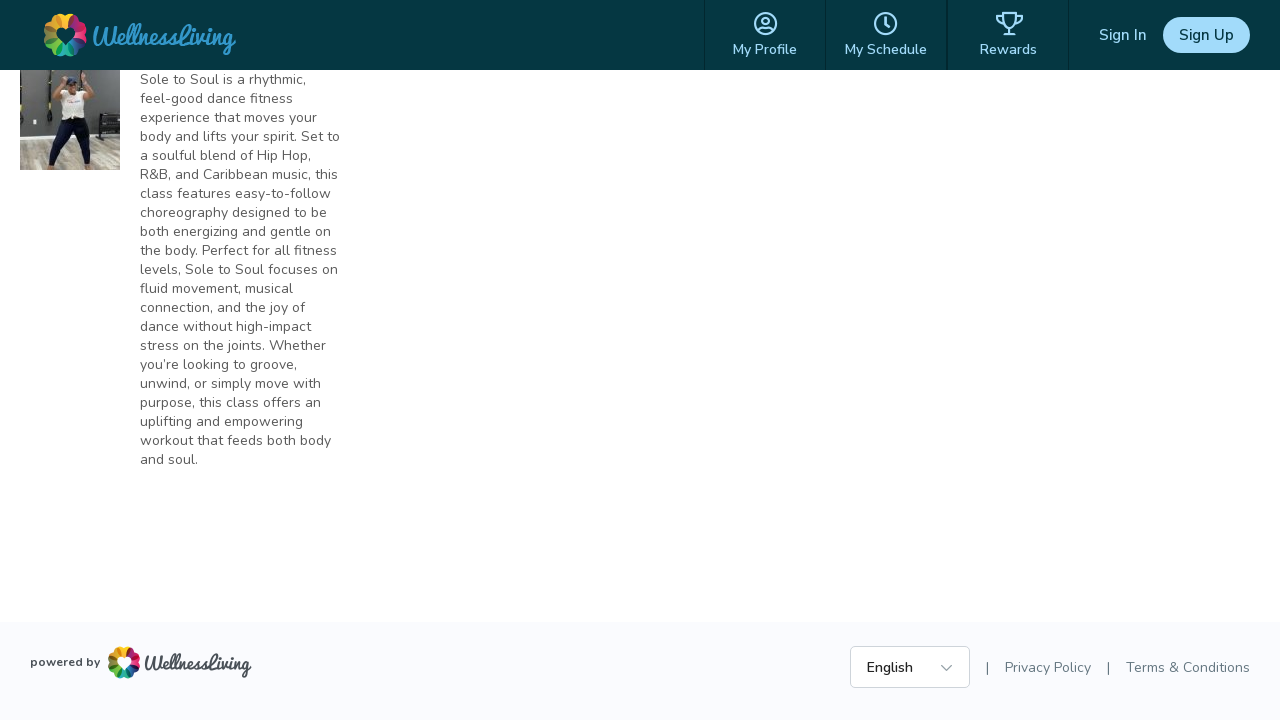

--- FILE ---
content_type: application/x-javascript
request_url: https://d1v4s90m0bk5bo.cloudfront.net/1/fkb.js
body_size: 1015
content:
function Wl_Business_Design_Analytics_BusinessDesignAnalyticsLazy(){this.o_business_design=null,this.o_defer=null}Wl_Business_Design_Analytics_BusinessDesignAnalyticsLazy.o_instance=null,Core_Js_Compile_LazyMixin.extends(Wl_Business_Design_Analytics_BusinessDesignAnalyticsLazy),Wl_Business_Design_Analytics_BusinessDesignAnalyticsLazy.prototype._init=function(){const t=this,n="Wl_Business_Design_Analytics_BusinessDesignAnalyticsLazy._init";if(!WlBusiness.backendIs()){t.is_GTM_valid=!1,t.o_defer=Core_Js_Thread.deferredCreate(n);let e=Wl_Session_EnvironmentModel.instanceGet();e.getIf().doneCatch(function(){t.o_business_design=Wl_Business_Design_BusinessDesignModel.instanceGet(e.k_business),t.o_business_design.getIf().doneCatch(function(){const s=Core_Js_Thread.deferredCreate(n+"::loadFacebook");if(""!==t.o_business_design.a_data.s_fb_pixel_id){let e;e=window.fbq=function(){e.callMethod?e.callMethod.apply(e,arguments):e.queue.push(arguments)},window._fbq||(window._fbq=e),(e.push=e).loaded=!0,e.version="2.0",e.queue=[],$.getScript("https://connect.facebook.net/en_US/fbevents.js",function(){fbq("init",t.o_business_design.a_data.s_fb_pixel_id),fbq("track","PageView"),s.resolve()})}else s.resolve();const e=Core_Js_Thread.deferredCreate(n+"::loadGoogle"),i=(""!==t.o_business_design.a_data.s_ga_tracking_id?$.getScript("https://www.googletagmanager.com/gtag/js?id="+t.o_business_design.a_data.s_ga_tracking_id+"&l=gtagDataLayer",function(){window.gtagDataLayer=window.gtagDataLayer||[],window.gtag=function(){gtagDataLayer.push(arguments)},gtag("js",new Date),gtag("config",t.o_business_design.a_data.s_ga_tracking_id,{cookie_flags:"SameSite=None;Secure"}),e.resolve()}):e.resolve(),Core_Js_Thread.deferredCreate(n+"::loadGoogleGTM"));""!==t.o_business_design.a_data.s_gtm_container_id?$.getScript("https://www.googletagmanager.com/gtm.js?id="+t.o_business_design.a_data.s_gtm_container_id+"&l=gtmDataLayer",function(){try{window.gtmDataLayer=window.gtmDataLayer||[],window.gtmDataLayer.push({"gtm.start":(new Date).getTime(),event:"gtm.js"}),t.is_GTM_valid=!0,i.resolve()}catch(e){t.is_GTM_valid=!1,i.reject(),Core_Spa_Application.handleException(e)}}).fail(function(e,s,n){var a;t.is_GTM_valid=!1,404===e.status?i.resolve():(i.reject(),(a=new Error).cause=e.status,a.message=n,a.name="Invalid Google Tag Manager Container ID: "+t.o_business_design.a_data.s_gtm_container_id,Core_Spa_Application.handleException(a))}):i.resolve(),Core_Js_Thread.when([s,e,i],n+"::when").thenCatch(t.o_defer.resolve,t.o_defer.reject)}).failCatch(t.o_defer.reject)}).failCatch(t.o_defer.reject)}},Wl_Business_Design_Analytics_BusinessDesignAnalyticsLazy.instanceGet=function(){return Wl_Business_Design_Analytics_BusinessDesignAnalyticsLazy.o_instance||(Wl_Business_Design_Analytics_BusinessDesignAnalyticsLazy.o_instance=new Wl_Business_Design_Analytics_BusinessDesignAnalyticsLazy),Wl_Business_Design_Analytics_BusinessDesignAnalyticsLazy.o_instance},Wl_Business_Design_Analytics_BusinessDesignAnalyticsLazy.prototype.startup=function(){WlBusiness.backendIs()||this.o_defer||this._init()},Wl_Business_Design_Analytics_BusinessDesignAnalyticsLazy.prototype.track=function(){const s=this,n=arguments[0];WlBusiness.backendIs()||(s.o_defer||s._init(),s.o_defer.doneCatch(function(){var e;""!==s.o_business_design.a_data.s_fb_pixel_id&&(void 0===n.a_facebook.custom_event||!1===n.a_facebook.custom_event?fbq("trackSingle",s.o_business_design.a_data.s_fb_pixel_id,n.a_facebook.event,n.a_facebook.data,{eventID:n.a_facebook.data+"."+$.now()}):fbq("trackSingleCustom",s.o_business_design.a_data.s_fb_pixel_id,n.a_facebook.event,n.a_facebook.data,{eventID:n.a_facebook.data+"."+$.now()})),""!==s.o_business_design.a_data.s_ga_tracking_id&&gtag("event",n.a_google.event,n.a_google.data),""!==s.o_business_design.a_data.s_gtm_container_id&&s.is_GTM_valid&&(e=Object.assign({event:n.a_google.event},n.a_google.data),gtmDataLayer.push(e))}))};

//# sourceMappingURL=BusinessDesignAnalyticsLazy.js.map
